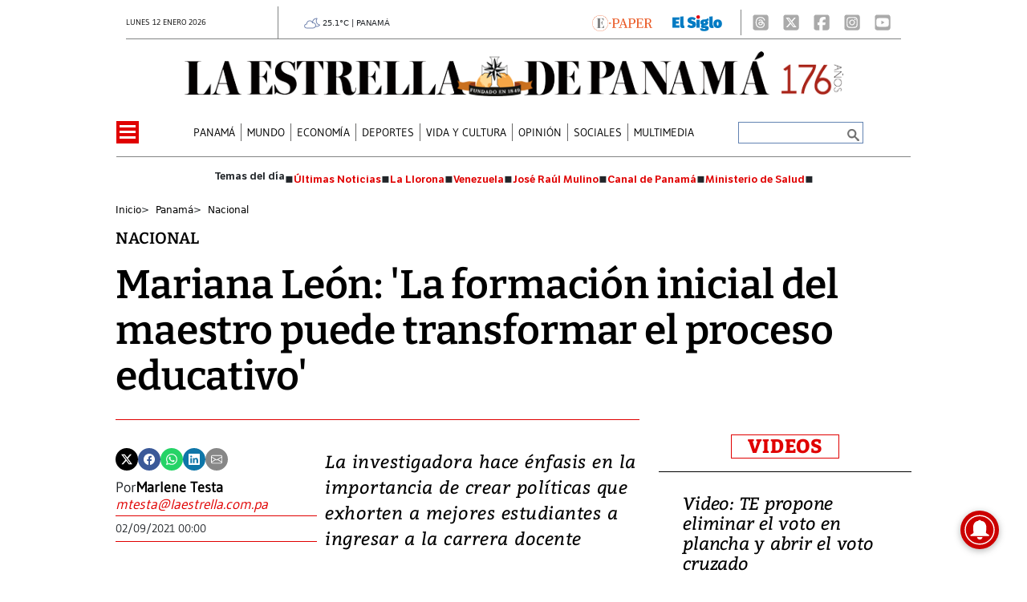

--- FILE ---
content_type: text/html
request_url: https://www.laestrella.com.pa/kintra-portlet/html/ranking-viewer/ranking_details.jsp?portletItem=&refPreferenceId=rankingviewerportlet_WAR_trackingportlet_INSTANCE_2692453d2a5d4e2b9992058bc7cddf1c&portletId=&scopeGroupId=199516884&companyId=10132&languageId=es_ES&plid=221338245&sectionPlid=0&secure=true&userId=10135&lifecycleRender=true&pathFriendlyURLPublic=%2Fweb&pathFriendlyURLPrivateUser=%2Fuser&pathFriendlyURLPrivateGroup=%2Fgroup&serverName=www.laestrella.com.pa&cdnHost=&pathImage=https%3A%2F%2Fwww.laestrella.com.pa%2Fimage&pathMain=%2Fc&pathContext=&urlPortal=https%3A%2F%2Fwww.laestrella.com.pa&isMobileRequest=0&pathThemeImages=https%3A%2F%2Fwww.laestrella.com.pa%2Fhtml%2Fthemes%2Fiter_basic%2Fimages
body_size: 894
content:
<html>
 <head></head>
 <body>
  <div class="iter-tabview-content-item  "> 
   <div class="element  full-access norestricted iter-rankingtab-mostviewed-bd" iteridart="JB19097709"> 
    <div class="POS_TIT item_template n1 "> 
     <div class="position_block"> 
      <div class="position"> 
       <span>1</span> 
      </div> 
     </div> 
     <div class="text_block"> 
      <div class="headline"> 
       <a href="/panama/nacional/en-vivo-loteria-nacional-de-panama-resultados-del-sorteo-del-miercoles-14-de-enero-de-2026-JB19097709" aria-label=""><h2> <span class="priority-content" mlnid="idcon=12312007;order=4.0">EN VIVO | Lotería Nacional de Panamá - Resultados del sorteo del miércoles 14 de enero de 2026</span></h2></a> 
      </div> 
     </div> 
    </div>
   </div>
   <div class="element  full-access norestricted iter-rankingtab-mostviewed-bd" iteridart="FJ19108148"> 
    <div class="POS_TIT item_template n2 "> 
     <div class="position_block"> 
      <div class="position"> 
       <span>2</span> 
      </div> 
     </div> 
     <div class="text_block"> 
      <div class="headline"> 
       <a href="/panama/nacional/bomberos-reportan-incendio-en-el-edificio-bay-front-de-la-avenida-balboa-FJ19108148" aria-label=""><h2> <span class="priority-content" mlnid="idcon=12313704;order=4.0">Bomberos reportan incendio en el edificio Bay Front de la Avenida Balboa</span></h2></a> 
      </div> 
     </div> 
    </div>
   </div>
   <div class="element  full-access norestricted iter-rankingtab-mostviewed-bd" iteridart="HJ19105345"> 
    <div class="POS_TIT item_template n3 "> 
     <div class="position_block"> 
      <div class="position"> 
       <span>3</span> 
      </div> 
     </div> 
     <div class="text_block"> 
      <div class="headline"> 
       <a href="/panama/nacional/tribunal-de-apelaciones-revoca-absolucion-y-condena-a-federico-pepe-suarez-por-peculado-en-la-autopista-arraijan-la-chorrera-HJ19105345" aria-label=""><h2> <span class="priority-content" mlnid="idcon=12313298;order=4.0">Tribunal de Apelaciones revoca absolución y condena a Federico ‘Pepe’ Suárez por peculado en la autopista Arraiján-La Chorrera</span></h2></a> 
      </div> 
     </div> 
    </div>
   </div>
   <div class="element  full-access norestricted iter-rankingtab-mostviewed-bd" iteridart="DB19090982"> 
    <div class="POS_TIT item_template n4 "> 
     <div class="position_block"> 
      <div class="position"> 
       <span>4</span> 
      </div> 
     </div> 
     <div class="text_block"> 
      <div class="headline"> 
       <a href="/mundo/pasaportes-mas-poderosos-del-mundo-en-2026-en-que-posicion-esta-panama-DB19090982" aria-label=""><h2> <span class="priority-content" mlnid="idcon=12309768;order=4.0">Pasaportes más poderosos del mundo en 2026: ¿En qué posición está Panamá?</span></h2></a> 
      </div> 
     </div> 
    </div>
   </div>
   <div class="element  full-access norestricted iter-rankingtab-mostviewed-bd" iteridart="PB19091943"> 
    <div class="POS_TIT item_template n5 last"> 
     <div class="position_block"> 
      <div class="position"> 
       <span>5</span> 
      </div> 
     </div> 
     <div class="text_block"> 
      <div class="headline"> 
       <a href="/panama/nacional/audiencia-del-caso-odebrecht-se-encamina-a-la-presentacion-de-pruebas-extraordinarias-por-parte-de-la-fiscalia-anticorrupcion-PB19091943" aria-label=""><h2> <span class="priority-content" mlnid="idcon=12310611;order=4.0">Audiencia del caso Odebrecht se encamina a la presentación de pruebas extraordinarias por parte de la Fiscalía Anticorrupción</span></h2></a> 
      </div> 
     </div> 
    </div>
   </div> 
  </div> 
 </body>
</html>

--- FILE ---
content_type: text/html
request_url: https://www.laestrella.com.pa/news-portlet/renderArticle/19104445/L1QvVElUX0JMQU5L
body_size: 180
content:
<div class="item_template TIT_BLANK odd n-1 ">
        <div class="headline">
        <a href="/opinion/columnistas/18-anos-de-udelas-en-azuero-trayectoria-y-progreso-en-la-educacion-superior-BJ19104445" target="_blank"><h2>  <span class="priority-content" mlnid="idcon=12308658;order=4.0">18 años de Udelas en Azuero: trayectoria y progreso en la educación superior</span></h2></a>
    </div>
</div>

--- FILE ---
content_type: text/html
request_url: https://www.laestrella.com.pa/news-portlet/renderArticle/19069452/L1QvVElUX0JMQU5L
body_size: 154
content:
<div class="item_template TIT_BLANK odd n-1 ">
        <div class="headline">
        <a href="/economia/mit-traera-a-panama-programa-internacional-sobre-creatividad-e-ia-KO19069452" target="_blank"><h2>  <span class="priority-content" mlnid="idcon=12302092;order=1.0">MIT traerá a Panamá programa internacional sobre creatividad e IA</span></h2></a>
    </div>
</div>

--- FILE ---
content_type: text/html
request_url: https://www.laestrella.com.pa/news-portlet/renderArticle/19074034/L1QvVElUX0JMQU5L
body_size: 174
content:
<div class="item_template TIT_BLANK odd n-1 ">
        <div class="headline">
        <a href="/economia/indice-regional-coloca-a-panama-en-el-promedio-latinoamericano-de-libertad-educativa-DP19074034" target="_blank"><h2>  <span class="priority-content" mlnid="idcon=12303629;order=1.0">Índice regional coloca a Panamá en el promedio latinoamericano de libertad educativa</span></h2></a>
    </div>
</div>

--- FILE ---
content_type: application/javascript
request_url: https://cdn.iterwebcms.com/_proxy_https_/mas.protecmedia.com/mas-jslib/v1/W0PQ9IA29IFIY/mas-push-min.js
body_size: 3089
content:
/**
 * @license
 * 2024/07/24 11:48:22 UTC
 */ var MAS=MAS||{};MAS.PUSH=MAS.PUSH||function(){var e,n,i,t,o,r,s={ERR_NOTIFICATIONS_PERMISSIONS_DENIED:"Notifications permissions denied"},a={host:"https://mas.protecmedia.com",appid:"",workerpath:"",tracker:null,firebase:{firebaseAppUrl:"https://www.gstatic.com/firebasejs/10.4.0/firebase-app-compat.js",firebaseMessagingUrl:"https://www.gstatic.com/firebasejs/10.4.0/firebase-messaging-compat.js"}},c=function(e){return new Promise(function(n,i){var t=document.createElement("script");t.async=!0,t.defer=!0,t.onload=n,t.onerror=i,t.src=e,document.getElementsByTagName("head")[0].appendChild(t)})},u=async()=>{l.info("Registering serviceworker...");try{e=await navigator.serviceWorker.register(a.workerpath)}catch(n){l.error("Unable to register service worker",n)}void 0!==e&&navigator.serviceWorker.getRegistrations().then(function(e){for(let n of e)n.scope===document.location.origin+"/firebase-messaging-sw/"&&n.unregister()}),l.info("Initializing Firebase application..."),firebase.initializeApp({apiKey:"AIzaSyBd3zLU_vKOLgYKMpMx99TnDMdS3WAp_T0",projectId:"laestrelladepanama-532d8",messagingSenderId:"287856884449",appId:"1:287856884449:web:14e51a59432afd4b8e15a0"});var i=firebase.messaging();l.info("Creating onMessage event..."),i.onMessage(function(n){var i=n.data.title,t={requireInteraction:/true/i.test(n.data.requireInteraction),body:n.data.body,icon:n.data.icon,data:{click_action:n.data.click_action}};void 0!==n.data.tag&&(t.tag=n.data.tag),n.data.image&&(t.image=n.data.image),e.showNotification(i,t)}),k.load(),k.isSubscribed()&&("denied"===Notification.permission?(l.warn("User subscribed but notifications denied. Unsubscribing..."),k.unsubscribe()):"granted"===Notification.permission&&k.validate())},f=function(){return new Promise(function(n,i){if("denied"===Notification.permission){l.warn("Notifications blocked by user"),MAS.PUSH.HOOK.onNotificationsBlocked(),i(s.ERR_NOTIFICATIONS_PERMISSIONS_DENIED);return}if(void 0!==S.getCookie("ITR_WPN_DELAYED_REQUEST_PERMISSION")){l.warn("Notifications delayed by user"),MAS.PUSH.HOOK.onNotificationsDelayed(),i("Notifications delayed by user");return}if(k.isSubscribed()&&"granted"===Notification.permission){n();return}if(k.isSuspended())l.warn("Notifications suspended by user"),i("Notifications suspended by user");else{let t=firebase.messaging();Notification.requestPermission().then(function(){l.info("Notification permission granted"),t.getToken({serviceWorkerRegistration:e}).then(function(e){e?d(e).then(function(){n()}).catch(function(e){i(e)}):(k.unsuscribe(),l.err("No Instance ID token available. Request permission to generate one."),i("No Instance ID token available. Request permission to generate one."))}).catch(function(e){l.err("An error occurred while retrieving token. ",e),k.unsuscribe(),i("An error occurred while retrieving token.")})}).catch(function(e){l.err("Unable to get permission to notify.",e),i("Unable to get permission to notify.")})}})},d=function(e){return new Promise(function(n,i){g(e).then(function(i){k.subscribe(i.tokenid,e),S.setCookie("ITR_WPN_SUBSCRIPTION_VALIDATION","true",864e5,S.getDomain()),201===i.status&&S.notifySubscriptionToNotifications(),n()}).catch(function(e){l.err("Error sending token to server"),k.unsubscribe(),i("Error sending token to server")})})},g=function(e){l.info("Sending token to server..."),MAS.PUSH.HOOK.beforeSendingTokenToServer(e);var n=a.host+"/WebPushNotification/instance/"+encodeURI(e)+"/app/"+a.appid,i=S.getVisitorId();return void 0!==i&&null!=i&&""!==i&&(n+="/"+i),fetch(n,{method:"POST"}).then(async e=>{if(201===e.status||409===e.status){l.info("Token sent to server"),MAS.PUSH.HOOK.afterSendingTokenToServer();var n=await e.json();return{status:e.status,tokenid:201===e.status?n.token_id:e.error.detail}}throw Error(e.status)}).catch(e=>{var n="An error occurred while sending token. Server response was "+e.message;throw l.err(n),MAS.PUSH.HOOK.afterSendingTokenToServer(n),e})},b=async e=>{l.info("Removing token from server..."),MAS.PUSH.HOOK.beforeDeletingTokenToServer(e);try{let n=await fetch(a.host+"/WebPushNotification/instance/"+encodeURI(e),{method:"DELETE"});if(204===n.status||404===n.status)l.info("Token removed from server"),MAS.PUSH.HOOK.afterDeletingTokenToServer();else throw Error("An error occurred while deleting the token. Server response was "+n.status)}catch(i){throw l.err(i),i}},l=(n={log:!1,info:!1,warn:!1,error:!0},i={LOG:"log",INFO:"info",WARN:"warn",ERR:"error"},t=function(e,i,t){n[e]&&(void 0===t?console[e](i):console[e](i,t))},{configure:function(e){let i=Object.keys(e);for(var t=0;t<i.length;t++)n[i[t]]=e[i[t]]},log:function(e,n){t(i.LOG,e,n)},info:function(e,n){t(i.INFO,e,n)},warn:function(e,n){t(i.WARN,e,n)},err:function(e,n){t(i.ERR,e,n)}}),S={isCompatible:function(){return"Notification"in window&&"serviceWorker"in navigator&&navigator.cookieEnabled},getCookie:function(e){for(var n=e+"=",i=document.cookie.split(";"),t=void 0,o=0;o<i.length;o++){for(var r=i[o];" "==r.charAt(0);)r=r.substring(1);if(0==r.indexOf(n)){t=decodeURIComponent(r.substring(n.length,r.length));break}}return t},setCookie:function(e,n,i,t){var o=new Date;o.setTime(o.getTime()+i);var r="expires="+o.toUTCString(),s=e+"="+encodeURIComponent(n)+";"+r+";path=/;domain="+t;document.cookie=s},getDomain:function(){var e=MAS.PUSH.HOOK.onGetDomain();if(!e){for(var n=0,e=document.domain,i=e.split("."),t="_gd"+new Date().getTime();n<i.length-1&&-1==document.cookie.indexOf(t+"="+t);)e=i.slice(-1-++n).join("."),document.cookie=t+"="+t+";domain="+e+";";document.cookie=t+"=;expires=Thu, 01 Jan 1970 00:00:01 GMT;domain="+e+";"}return e},notifySubscriptionToNotifications:function(){null!==a.tracker&&void 0!==a.tracker&&a.tracker.notifySubscriptionToNotifications()},getVisitorId:function(){return"undefined"!=typeof Piwik&&"function"==typeof Piwik.getTracker&&"function"==typeof Piwik.getTracker().getVisitorId?Piwik.getTracker().getVisitorId():""}},k=(o="",r={tokenId:"",firebaseToken:""},{getStatus:function(){return o},getToken:function(){return r},store:function(){var e=o+";"+r.tokenId+";"+r.firebaseToken;S.setCookie("ITR_WPN_SUBSCRIPTION",e,15768e8,S.getDomain())},load:function(){var e=S.getCookie("ITR_WPN_SUBSCRIPTION");void 0!==e?3===(e=e.split(";")).length&&(o=e[0],r.tokenId=e[1],r.firebaseToken=e[2]):o="unsubscribed"},isSubscribed:function(){return"subscribed"===o},isUnsubscribed:function(){return"unsubscribed"===o},isSuspended:function(){return"suspended"===o},validate:function(){l.info("Validating user token...");let n=firebase.messaging();n.getToken({serviceWorkerRegistration:e}).then(function(e){e&&(r.firebaseToken!==e||void 0===S.getCookie("ITR_WPN_SUBSCRIPTION_VALIDATION"))&&(l.info("Refreshing token in server..."),g(e).then(function(n){l.info("Token refreshed"),k.subscribe(n.tokenid,e),S.setCookie("ITR_WPN_SUBSCRIPTION_VALIDATION","true",864e5,S.getDomain())}).catch(function(e){l.err("Unable to refresh token",e)}))}).catch(e=>{l.err("Unable to retrieve notification token",e)})},subscribe:function(e,n){o="subscribed",r.tokenId=e,r.firebaseToken=n,this.store()},unsubscribe:function(){o="unsubscribed",r.tokenId="",r.firebaseToken="",this.store()},suspend:function(e){e*=864e5,S.setCookie("ITR_WPN_DELAYED_REQUEST_PERMISSION",e,e,S.getDomain()),o="suspended",r.tokenId="",r.firebaseToken="",this.store()},unsuspend:function(){"suspended"===o&&(o="unsubscribed",S.setCookie("ITR_WPN_DELAYED_REQUEST_PERMISSION","",0,S.getDomain()),this.store())}}),p=function(){return new Promise(function(e,n){if("denied"===Notification.permission){n(s.ERR_NOTIFICATIONS_PERMISSIONS_DENIED);return}k.unsuspend(),f().then(function(){e()}).catch(function(e){l.err("Unable to subscibe to notification",e),n(e)})})},T=async function(){b(k.getToken().firebaseToken).then(function(e){k.suspend(30)})};return{configure:function(e){var n;return n=e,new Promise(function(e,i){MAS.PUSH.HOOK.beforeInitialize();let t=Object.keys(n);for(var o=0;o<t.length;o++)if("logger"===t[o])l.configure(n[t[o]]);else{if("firebase"===t[o])continue;a[t[o]]=n[t[o]]}if(l.info("Checking browser compatibility..."),!S.isCompatible()){l.err("The browser does not support Service Workers / Cookies"),i("The browser does not support Service Workers / Cookies");return}l.info("Loading script ["+a.firebase.firebaseAppUrl+"]..."),c(a.firebase.firebaseAppUrl).then(e=>(l.info("Loading script ["+a.firebase.firebaseMessagingUrl+"]..."),c(a.firebase.firebaseMessagingUrl))).then(e=>u()).then(n=>{l.info("Application successfully initialized"),e()}).catch(e=>{l.info("Error initializing the application",e),i(e)}).finally(()=>{MAS.PUSH.HOOK.afterInitialize()})})},requestPermission:function(){return f()},manageSubscription:function(){return this.isUserSubscribed()?T():p()},suscribe:function(){return p()},unsubscribe:()=>T(),isUserSubscribed:function(){return"granted"===Notification.permission&&k.isSubscribed()},canRequestPermission:function(){return"denied"!==Notification.permission&&void 0===S.getCookie("ITR_WPN_DELAYED_REQUEST_PERMISSION")},suspend:function(e){k.suspend(e)},subscriptionInfo:function(){return{status:k.getStatus(),token:k.getToken()}},setTraces:function(e){l.configure(e)},HOOK:{beforeInitialize:function(){},afterInitialize:function(){},beforeSendingTokenToServer:function(e){},afterSendingTokenToServer:function(e){},beforeDeletingTokenToServer:function(e){},afterDeletingTokenToServer:function(e){},onNotificationsBlocked:function(){},onNotificationsDelayed:function(){},onGetDomain:function(){return!1}}}}();